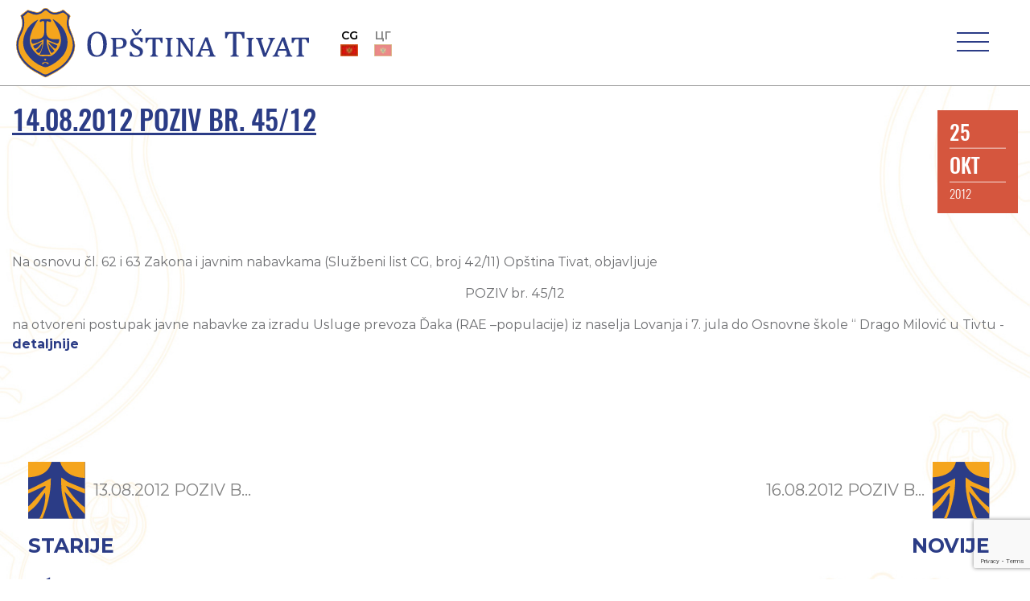

--- FILE ---
content_type: text/html; charset=utf-8
request_url: https://www.google.com/recaptcha/api2/anchor?ar=1&k=6LddCMgUAAAAALFQg5-2ecD4EXVL4MGl-A3smab0&co=aHR0cHM6Ly9vcHN0aW5hdGl2YXQubWU6NDQz&hl=en&v=PoyoqOPhxBO7pBk68S4YbpHZ&size=invisible&anchor-ms=20000&execute-ms=30000&cb=62bd71ll80vt
body_size: 48849
content:
<!DOCTYPE HTML><html dir="ltr" lang="en"><head><meta http-equiv="Content-Type" content="text/html; charset=UTF-8">
<meta http-equiv="X-UA-Compatible" content="IE=edge">
<title>reCAPTCHA</title>
<style type="text/css">
/* cyrillic-ext */
@font-face {
  font-family: 'Roboto';
  font-style: normal;
  font-weight: 400;
  font-stretch: 100%;
  src: url(//fonts.gstatic.com/s/roboto/v48/KFO7CnqEu92Fr1ME7kSn66aGLdTylUAMa3GUBHMdazTgWw.woff2) format('woff2');
  unicode-range: U+0460-052F, U+1C80-1C8A, U+20B4, U+2DE0-2DFF, U+A640-A69F, U+FE2E-FE2F;
}
/* cyrillic */
@font-face {
  font-family: 'Roboto';
  font-style: normal;
  font-weight: 400;
  font-stretch: 100%;
  src: url(//fonts.gstatic.com/s/roboto/v48/KFO7CnqEu92Fr1ME7kSn66aGLdTylUAMa3iUBHMdazTgWw.woff2) format('woff2');
  unicode-range: U+0301, U+0400-045F, U+0490-0491, U+04B0-04B1, U+2116;
}
/* greek-ext */
@font-face {
  font-family: 'Roboto';
  font-style: normal;
  font-weight: 400;
  font-stretch: 100%;
  src: url(//fonts.gstatic.com/s/roboto/v48/KFO7CnqEu92Fr1ME7kSn66aGLdTylUAMa3CUBHMdazTgWw.woff2) format('woff2');
  unicode-range: U+1F00-1FFF;
}
/* greek */
@font-face {
  font-family: 'Roboto';
  font-style: normal;
  font-weight: 400;
  font-stretch: 100%;
  src: url(//fonts.gstatic.com/s/roboto/v48/KFO7CnqEu92Fr1ME7kSn66aGLdTylUAMa3-UBHMdazTgWw.woff2) format('woff2');
  unicode-range: U+0370-0377, U+037A-037F, U+0384-038A, U+038C, U+038E-03A1, U+03A3-03FF;
}
/* math */
@font-face {
  font-family: 'Roboto';
  font-style: normal;
  font-weight: 400;
  font-stretch: 100%;
  src: url(//fonts.gstatic.com/s/roboto/v48/KFO7CnqEu92Fr1ME7kSn66aGLdTylUAMawCUBHMdazTgWw.woff2) format('woff2');
  unicode-range: U+0302-0303, U+0305, U+0307-0308, U+0310, U+0312, U+0315, U+031A, U+0326-0327, U+032C, U+032F-0330, U+0332-0333, U+0338, U+033A, U+0346, U+034D, U+0391-03A1, U+03A3-03A9, U+03B1-03C9, U+03D1, U+03D5-03D6, U+03F0-03F1, U+03F4-03F5, U+2016-2017, U+2034-2038, U+203C, U+2040, U+2043, U+2047, U+2050, U+2057, U+205F, U+2070-2071, U+2074-208E, U+2090-209C, U+20D0-20DC, U+20E1, U+20E5-20EF, U+2100-2112, U+2114-2115, U+2117-2121, U+2123-214F, U+2190, U+2192, U+2194-21AE, U+21B0-21E5, U+21F1-21F2, U+21F4-2211, U+2213-2214, U+2216-22FF, U+2308-230B, U+2310, U+2319, U+231C-2321, U+2336-237A, U+237C, U+2395, U+239B-23B7, U+23D0, U+23DC-23E1, U+2474-2475, U+25AF, U+25B3, U+25B7, U+25BD, U+25C1, U+25CA, U+25CC, U+25FB, U+266D-266F, U+27C0-27FF, U+2900-2AFF, U+2B0E-2B11, U+2B30-2B4C, U+2BFE, U+3030, U+FF5B, U+FF5D, U+1D400-1D7FF, U+1EE00-1EEFF;
}
/* symbols */
@font-face {
  font-family: 'Roboto';
  font-style: normal;
  font-weight: 400;
  font-stretch: 100%;
  src: url(//fonts.gstatic.com/s/roboto/v48/KFO7CnqEu92Fr1ME7kSn66aGLdTylUAMaxKUBHMdazTgWw.woff2) format('woff2');
  unicode-range: U+0001-000C, U+000E-001F, U+007F-009F, U+20DD-20E0, U+20E2-20E4, U+2150-218F, U+2190, U+2192, U+2194-2199, U+21AF, U+21E6-21F0, U+21F3, U+2218-2219, U+2299, U+22C4-22C6, U+2300-243F, U+2440-244A, U+2460-24FF, U+25A0-27BF, U+2800-28FF, U+2921-2922, U+2981, U+29BF, U+29EB, U+2B00-2BFF, U+4DC0-4DFF, U+FFF9-FFFB, U+10140-1018E, U+10190-1019C, U+101A0, U+101D0-101FD, U+102E0-102FB, U+10E60-10E7E, U+1D2C0-1D2D3, U+1D2E0-1D37F, U+1F000-1F0FF, U+1F100-1F1AD, U+1F1E6-1F1FF, U+1F30D-1F30F, U+1F315, U+1F31C, U+1F31E, U+1F320-1F32C, U+1F336, U+1F378, U+1F37D, U+1F382, U+1F393-1F39F, U+1F3A7-1F3A8, U+1F3AC-1F3AF, U+1F3C2, U+1F3C4-1F3C6, U+1F3CA-1F3CE, U+1F3D4-1F3E0, U+1F3ED, U+1F3F1-1F3F3, U+1F3F5-1F3F7, U+1F408, U+1F415, U+1F41F, U+1F426, U+1F43F, U+1F441-1F442, U+1F444, U+1F446-1F449, U+1F44C-1F44E, U+1F453, U+1F46A, U+1F47D, U+1F4A3, U+1F4B0, U+1F4B3, U+1F4B9, U+1F4BB, U+1F4BF, U+1F4C8-1F4CB, U+1F4D6, U+1F4DA, U+1F4DF, U+1F4E3-1F4E6, U+1F4EA-1F4ED, U+1F4F7, U+1F4F9-1F4FB, U+1F4FD-1F4FE, U+1F503, U+1F507-1F50B, U+1F50D, U+1F512-1F513, U+1F53E-1F54A, U+1F54F-1F5FA, U+1F610, U+1F650-1F67F, U+1F687, U+1F68D, U+1F691, U+1F694, U+1F698, U+1F6AD, U+1F6B2, U+1F6B9-1F6BA, U+1F6BC, U+1F6C6-1F6CF, U+1F6D3-1F6D7, U+1F6E0-1F6EA, U+1F6F0-1F6F3, U+1F6F7-1F6FC, U+1F700-1F7FF, U+1F800-1F80B, U+1F810-1F847, U+1F850-1F859, U+1F860-1F887, U+1F890-1F8AD, U+1F8B0-1F8BB, U+1F8C0-1F8C1, U+1F900-1F90B, U+1F93B, U+1F946, U+1F984, U+1F996, U+1F9E9, U+1FA00-1FA6F, U+1FA70-1FA7C, U+1FA80-1FA89, U+1FA8F-1FAC6, U+1FACE-1FADC, U+1FADF-1FAE9, U+1FAF0-1FAF8, U+1FB00-1FBFF;
}
/* vietnamese */
@font-face {
  font-family: 'Roboto';
  font-style: normal;
  font-weight: 400;
  font-stretch: 100%;
  src: url(//fonts.gstatic.com/s/roboto/v48/KFO7CnqEu92Fr1ME7kSn66aGLdTylUAMa3OUBHMdazTgWw.woff2) format('woff2');
  unicode-range: U+0102-0103, U+0110-0111, U+0128-0129, U+0168-0169, U+01A0-01A1, U+01AF-01B0, U+0300-0301, U+0303-0304, U+0308-0309, U+0323, U+0329, U+1EA0-1EF9, U+20AB;
}
/* latin-ext */
@font-face {
  font-family: 'Roboto';
  font-style: normal;
  font-weight: 400;
  font-stretch: 100%;
  src: url(//fonts.gstatic.com/s/roboto/v48/KFO7CnqEu92Fr1ME7kSn66aGLdTylUAMa3KUBHMdazTgWw.woff2) format('woff2');
  unicode-range: U+0100-02BA, U+02BD-02C5, U+02C7-02CC, U+02CE-02D7, U+02DD-02FF, U+0304, U+0308, U+0329, U+1D00-1DBF, U+1E00-1E9F, U+1EF2-1EFF, U+2020, U+20A0-20AB, U+20AD-20C0, U+2113, U+2C60-2C7F, U+A720-A7FF;
}
/* latin */
@font-face {
  font-family: 'Roboto';
  font-style: normal;
  font-weight: 400;
  font-stretch: 100%;
  src: url(//fonts.gstatic.com/s/roboto/v48/KFO7CnqEu92Fr1ME7kSn66aGLdTylUAMa3yUBHMdazQ.woff2) format('woff2');
  unicode-range: U+0000-00FF, U+0131, U+0152-0153, U+02BB-02BC, U+02C6, U+02DA, U+02DC, U+0304, U+0308, U+0329, U+2000-206F, U+20AC, U+2122, U+2191, U+2193, U+2212, U+2215, U+FEFF, U+FFFD;
}
/* cyrillic-ext */
@font-face {
  font-family: 'Roboto';
  font-style: normal;
  font-weight: 500;
  font-stretch: 100%;
  src: url(//fonts.gstatic.com/s/roboto/v48/KFO7CnqEu92Fr1ME7kSn66aGLdTylUAMa3GUBHMdazTgWw.woff2) format('woff2');
  unicode-range: U+0460-052F, U+1C80-1C8A, U+20B4, U+2DE0-2DFF, U+A640-A69F, U+FE2E-FE2F;
}
/* cyrillic */
@font-face {
  font-family: 'Roboto';
  font-style: normal;
  font-weight: 500;
  font-stretch: 100%;
  src: url(//fonts.gstatic.com/s/roboto/v48/KFO7CnqEu92Fr1ME7kSn66aGLdTylUAMa3iUBHMdazTgWw.woff2) format('woff2');
  unicode-range: U+0301, U+0400-045F, U+0490-0491, U+04B0-04B1, U+2116;
}
/* greek-ext */
@font-face {
  font-family: 'Roboto';
  font-style: normal;
  font-weight: 500;
  font-stretch: 100%;
  src: url(//fonts.gstatic.com/s/roboto/v48/KFO7CnqEu92Fr1ME7kSn66aGLdTylUAMa3CUBHMdazTgWw.woff2) format('woff2');
  unicode-range: U+1F00-1FFF;
}
/* greek */
@font-face {
  font-family: 'Roboto';
  font-style: normal;
  font-weight: 500;
  font-stretch: 100%;
  src: url(//fonts.gstatic.com/s/roboto/v48/KFO7CnqEu92Fr1ME7kSn66aGLdTylUAMa3-UBHMdazTgWw.woff2) format('woff2');
  unicode-range: U+0370-0377, U+037A-037F, U+0384-038A, U+038C, U+038E-03A1, U+03A3-03FF;
}
/* math */
@font-face {
  font-family: 'Roboto';
  font-style: normal;
  font-weight: 500;
  font-stretch: 100%;
  src: url(//fonts.gstatic.com/s/roboto/v48/KFO7CnqEu92Fr1ME7kSn66aGLdTylUAMawCUBHMdazTgWw.woff2) format('woff2');
  unicode-range: U+0302-0303, U+0305, U+0307-0308, U+0310, U+0312, U+0315, U+031A, U+0326-0327, U+032C, U+032F-0330, U+0332-0333, U+0338, U+033A, U+0346, U+034D, U+0391-03A1, U+03A3-03A9, U+03B1-03C9, U+03D1, U+03D5-03D6, U+03F0-03F1, U+03F4-03F5, U+2016-2017, U+2034-2038, U+203C, U+2040, U+2043, U+2047, U+2050, U+2057, U+205F, U+2070-2071, U+2074-208E, U+2090-209C, U+20D0-20DC, U+20E1, U+20E5-20EF, U+2100-2112, U+2114-2115, U+2117-2121, U+2123-214F, U+2190, U+2192, U+2194-21AE, U+21B0-21E5, U+21F1-21F2, U+21F4-2211, U+2213-2214, U+2216-22FF, U+2308-230B, U+2310, U+2319, U+231C-2321, U+2336-237A, U+237C, U+2395, U+239B-23B7, U+23D0, U+23DC-23E1, U+2474-2475, U+25AF, U+25B3, U+25B7, U+25BD, U+25C1, U+25CA, U+25CC, U+25FB, U+266D-266F, U+27C0-27FF, U+2900-2AFF, U+2B0E-2B11, U+2B30-2B4C, U+2BFE, U+3030, U+FF5B, U+FF5D, U+1D400-1D7FF, U+1EE00-1EEFF;
}
/* symbols */
@font-face {
  font-family: 'Roboto';
  font-style: normal;
  font-weight: 500;
  font-stretch: 100%;
  src: url(//fonts.gstatic.com/s/roboto/v48/KFO7CnqEu92Fr1ME7kSn66aGLdTylUAMaxKUBHMdazTgWw.woff2) format('woff2');
  unicode-range: U+0001-000C, U+000E-001F, U+007F-009F, U+20DD-20E0, U+20E2-20E4, U+2150-218F, U+2190, U+2192, U+2194-2199, U+21AF, U+21E6-21F0, U+21F3, U+2218-2219, U+2299, U+22C4-22C6, U+2300-243F, U+2440-244A, U+2460-24FF, U+25A0-27BF, U+2800-28FF, U+2921-2922, U+2981, U+29BF, U+29EB, U+2B00-2BFF, U+4DC0-4DFF, U+FFF9-FFFB, U+10140-1018E, U+10190-1019C, U+101A0, U+101D0-101FD, U+102E0-102FB, U+10E60-10E7E, U+1D2C0-1D2D3, U+1D2E0-1D37F, U+1F000-1F0FF, U+1F100-1F1AD, U+1F1E6-1F1FF, U+1F30D-1F30F, U+1F315, U+1F31C, U+1F31E, U+1F320-1F32C, U+1F336, U+1F378, U+1F37D, U+1F382, U+1F393-1F39F, U+1F3A7-1F3A8, U+1F3AC-1F3AF, U+1F3C2, U+1F3C4-1F3C6, U+1F3CA-1F3CE, U+1F3D4-1F3E0, U+1F3ED, U+1F3F1-1F3F3, U+1F3F5-1F3F7, U+1F408, U+1F415, U+1F41F, U+1F426, U+1F43F, U+1F441-1F442, U+1F444, U+1F446-1F449, U+1F44C-1F44E, U+1F453, U+1F46A, U+1F47D, U+1F4A3, U+1F4B0, U+1F4B3, U+1F4B9, U+1F4BB, U+1F4BF, U+1F4C8-1F4CB, U+1F4D6, U+1F4DA, U+1F4DF, U+1F4E3-1F4E6, U+1F4EA-1F4ED, U+1F4F7, U+1F4F9-1F4FB, U+1F4FD-1F4FE, U+1F503, U+1F507-1F50B, U+1F50D, U+1F512-1F513, U+1F53E-1F54A, U+1F54F-1F5FA, U+1F610, U+1F650-1F67F, U+1F687, U+1F68D, U+1F691, U+1F694, U+1F698, U+1F6AD, U+1F6B2, U+1F6B9-1F6BA, U+1F6BC, U+1F6C6-1F6CF, U+1F6D3-1F6D7, U+1F6E0-1F6EA, U+1F6F0-1F6F3, U+1F6F7-1F6FC, U+1F700-1F7FF, U+1F800-1F80B, U+1F810-1F847, U+1F850-1F859, U+1F860-1F887, U+1F890-1F8AD, U+1F8B0-1F8BB, U+1F8C0-1F8C1, U+1F900-1F90B, U+1F93B, U+1F946, U+1F984, U+1F996, U+1F9E9, U+1FA00-1FA6F, U+1FA70-1FA7C, U+1FA80-1FA89, U+1FA8F-1FAC6, U+1FACE-1FADC, U+1FADF-1FAE9, U+1FAF0-1FAF8, U+1FB00-1FBFF;
}
/* vietnamese */
@font-face {
  font-family: 'Roboto';
  font-style: normal;
  font-weight: 500;
  font-stretch: 100%;
  src: url(//fonts.gstatic.com/s/roboto/v48/KFO7CnqEu92Fr1ME7kSn66aGLdTylUAMa3OUBHMdazTgWw.woff2) format('woff2');
  unicode-range: U+0102-0103, U+0110-0111, U+0128-0129, U+0168-0169, U+01A0-01A1, U+01AF-01B0, U+0300-0301, U+0303-0304, U+0308-0309, U+0323, U+0329, U+1EA0-1EF9, U+20AB;
}
/* latin-ext */
@font-face {
  font-family: 'Roboto';
  font-style: normal;
  font-weight: 500;
  font-stretch: 100%;
  src: url(//fonts.gstatic.com/s/roboto/v48/KFO7CnqEu92Fr1ME7kSn66aGLdTylUAMa3KUBHMdazTgWw.woff2) format('woff2');
  unicode-range: U+0100-02BA, U+02BD-02C5, U+02C7-02CC, U+02CE-02D7, U+02DD-02FF, U+0304, U+0308, U+0329, U+1D00-1DBF, U+1E00-1E9F, U+1EF2-1EFF, U+2020, U+20A0-20AB, U+20AD-20C0, U+2113, U+2C60-2C7F, U+A720-A7FF;
}
/* latin */
@font-face {
  font-family: 'Roboto';
  font-style: normal;
  font-weight: 500;
  font-stretch: 100%;
  src: url(//fonts.gstatic.com/s/roboto/v48/KFO7CnqEu92Fr1ME7kSn66aGLdTylUAMa3yUBHMdazQ.woff2) format('woff2');
  unicode-range: U+0000-00FF, U+0131, U+0152-0153, U+02BB-02BC, U+02C6, U+02DA, U+02DC, U+0304, U+0308, U+0329, U+2000-206F, U+20AC, U+2122, U+2191, U+2193, U+2212, U+2215, U+FEFF, U+FFFD;
}
/* cyrillic-ext */
@font-face {
  font-family: 'Roboto';
  font-style: normal;
  font-weight: 900;
  font-stretch: 100%;
  src: url(//fonts.gstatic.com/s/roboto/v48/KFO7CnqEu92Fr1ME7kSn66aGLdTylUAMa3GUBHMdazTgWw.woff2) format('woff2');
  unicode-range: U+0460-052F, U+1C80-1C8A, U+20B4, U+2DE0-2DFF, U+A640-A69F, U+FE2E-FE2F;
}
/* cyrillic */
@font-face {
  font-family: 'Roboto';
  font-style: normal;
  font-weight: 900;
  font-stretch: 100%;
  src: url(//fonts.gstatic.com/s/roboto/v48/KFO7CnqEu92Fr1ME7kSn66aGLdTylUAMa3iUBHMdazTgWw.woff2) format('woff2');
  unicode-range: U+0301, U+0400-045F, U+0490-0491, U+04B0-04B1, U+2116;
}
/* greek-ext */
@font-face {
  font-family: 'Roboto';
  font-style: normal;
  font-weight: 900;
  font-stretch: 100%;
  src: url(//fonts.gstatic.com/s/roboto/v48/KFO7CnqEu92Fr1ME7kSn66aGLdTylUAMa3CUBHMdazTgWw.woff2) format('woff2');
  unicode-range: U+1F00-1FFF;
}
/* greek */
@font-face {
  font-family: 'Roboto';
  font-style: normal;
  font-weight: 900;
  font-stretch: 100%;
  src: url(//fonts.gstatic.com/s/roboto/v48/KFO7CnqEu92Fr1ME7kSn66aGLdTylUAMa3-UBHMdazTgWw.woff2) format('woff2');
  unicode-range: U+0370-0377, U+037A-037F, U+0384-038A, U+038C, U+038E-03A1, U+03A3-03FF;
}
/* math */
@font-face {
  font-family: 'Roboto';
  font-style: normal;
  font-weight: 900;
  font-stretch: 100%;
  src: url(//fonts.gstatic.com/s/roboto/v48/KFO7CnqEu92Fr1ME7kSn66aGLdTylUAMawCUBHMdazTgWw.woff2) format('woff2');
  unicode-range: U+0302-0303, U+0305, U+0307-0308, U+0310, U+0312, U+0315, U+031A, U+0326-0327, U+032C, U+032F-0330, U+0332-0333, U+0338, U+033A, U+0346, U+034D, U+0391-03A1, U+03A3-03A9, U+03B1-03C9, U+03D1, U+03D5-03D6, U+03F0-03F1, U+03F4-03F5, U+2016-2017, U+2034-2038, U+203C, U+2040, U+2043, U+2047, U+2050, U+2057, U+205F, U+2070-2071, U+2074-208E, U+2090-209C, U+20D0-20DC, U+20E1, U+20E5-20EF, U+2100-2112, U+2114-2115, U+2117-2121, U+2123-214F, U+2190, U+2192, U+2194-21AE, U+21B0-21E5, U+21F1-21F2, U+21F4-2211, U+2213-2214, U+2216-22FF, U+2308-230B, U+2310, U+2319, U+231C-2321, U+2336-237A, U+237C, U+2395, U+239B-23B7, U+23D0, U+23DC-23E1, U+2474-2475, U+25AF, U+25B3, U+25B7, U+25BD, U+25C1, U+25CA, U+25CC, U+25FB, U+266D-266F, U+27C0-27FF, U+2900-2AFF, U+2B0E-2B11, U+2B30-2B4C, U+2BFE, U+3030, U+FF5B, U+FF5D, U+1D400-1D7FF, U+1EE00-1EEFF;
}
/* symbols */
@font-face {
  font-family: 'Roboto';
  font-style: normal;
  font-weight: 900;
  font-stretch: 100%;
  src: url(//fonts.gstatic.com/s/roboto/v48/KFO7CnqEu92Fr1ME7kSn66aGLdTylUAMaxKUBHMdazTgWw.woff2) format('woff2');
  unicode-range: U+0001-000C, U+000E-001F, U+007F-009F, U+20DD-20E0, U+20E2-20E4, U+2150-218F, U+2190, U+2192, U+2194-2199, U+21AF, U+21E6-21F0, U+21F3, U+2218-2219, U+2299, U+22C4-22C6, U+2300-243F, U+2440-244A, U+2460-24FF, U+25A0-27BF, U+2800-28FF, U+2921-2922, U+2981, U+29BF, U+29EB, U+2B00-2BFF, U+4DC0-4DFF, U+FFF9-FFFB, U+10140-1018E, U+10190-1019C, U+101A0, U+101D0-101FD, U+102E0-102FB, U+10E60-10E7E, U+1D2C0-1D2D3, U+1D2E0-1D37F, U+1F000-1F0FF, U+1F100-1F1AD, U+1F1E6-1F1FF, U+1F30D-1F30F, U+1F315, U+1F31C, U+1F31E, U+1F320-1F32C, U+1F336, U+1F378, U+1F37D, U+1F382, U+1F393-1F39F, U+1F3A7-1F3A8, U+1F3AC-1F3AF, U+1F3C2, U+1F3C4-1F3C6, U+1F3CA-1F3CE, U+1F3D4-1F3E0, U+1F3ED, U+1F3F1-1F3F3, U+1F3F5-1F3F7, U+1F408, U+1F415, U+1F41F, U+1F426, U+1F43F, U+1F441-1F442, U+1F444, U+1F446-1F449, U+1F44C-1F44E, U+1F453, U+1F46A, U+1F47D, U+1F4A3, U+1F4B0, U+1F4B3, U+1F4B9, U+1F4BB, U+1F4BF, U+1F4C8-1F4CB, U+1F4D6, U+1F4DA, U+1F4DF, U+1F4E3-1F4E6, U+1F4EA-1F4ED, U+1F4F7, U+1F4F9-1F4FB, U+1F4FD-1F4FE, U+1F503, U+1F507-1F50B, U+1F50D, U+1F512-1F513, U+1F53E-1F54A, U+1F54F-1F5FA, U+1F610, U+1F650-1F67F, U+1F687, U+1F68D, U+1F691, U+1F694, U+1F698, U+1F6AD, U+1F6B2, U+1F6B9-1F6BA, U+1F6BC, U+1F6C6-1F6CF, U+1F6D3-1F6D7, U+1F6E0-1F6EA, U+1F6F0-1F6F3, U+1F6F7-1F6FC, U+1F700-1F7FF, U+1F800-1F80B, U+1F810-1F847, U+1F850-1F859, U+1F860-1F887, U+1F890-1F8AD, U+1F8B0-1F8BB, U+1F8C0-1F8C1, U+1F900-1F90B, U+1F93B, U+1F946, U+1F984, U+1F996, U+1F9E9, U+1FA00-1FA6F, U+1FA70-1FA7C, U+1FA80-1FA89, U+1FA8F-1FAC6, U+1FACE-1FADC, U+1FADF-1FAE9, U+1FAF0-1FAF8, U+1FB00-1FBFF;
}
/* vietnamese */
@font-face {
  font-family: 'Roboto';
  font-style: normal;
  font-weight: 900;
  font-stretch: 100%;
  src: url(//fonts.gstatic.com/s/roboto/v48/KFO7CnqEu92Fr1ME7kSn66aGLdTylUAMa3OUBHMdazTgWw.woff2) format('woff2');
  unicode-range: U+0102-0103, U+0110-0111, U+0128-0129, U+0168-0169, U+01A0-01A1, U+01AF-01B0, U+0300-0301, U+0303-0304, U+0308-0309, U+0323, U+0329, U+1EA0-1EF9, U+20AB;
}
/* latin-ext */
@font-face {
  font-family: 'Roboto';
  font-style: normal;
  font-weight: 900;
  font-stretch: 100%;
  src: url(//fonts.gstatic.com/s/roboto/v48/KFO7CnqEu92Fr1ME7kSn66aGLdTylUAMa3KUBHMdazTgWw.woff2) format('woff2');
  unicode-range: U+0100-02BA, U+02BD-02C5, U+02C7-02CC, U+02CE-02D7, U+02DD-02FF, U+0304, U+0308, U+0329, U+1D00-1DBF, U+1E00-1E9F, U+1EF2-1EFF, U+2020, U+20A0-20AB, U+20AD-20C0, U+2113, U+2C60-2C7F, U+A720-A7FF;
}
/* latin */
@font-face {
  font-family: 'Roboto';
  font-style: normal;
  font-weight: 900;
  font-stretch: 100%;
  src: url(//fonts.gstatic.com/s/roboto/v48/KFO7CnqEu92Fr1ME7kSn66aGLdTylUAMa3yUBHMdazQ.woff2) format('woff2');
  unicode-range: U+0000-00FF, U+0131, U+0152-0153, U+02BB-02BC, U+02C6, U+02DA, U+02DC, U+0304, U+0308, U+0329, U+2000-206F, U+20AC, U+2122, U+2191, U+2193, U+2212, U+2215, U+FEFF, U+FFFD;
}

</style>
<link rel="stylesheet" type="text/css" href="https://www.gstatic.com/recaptcha/releases/PoyoqOPhxBO7pBk68S4YbpHZ/styles__ltr.css">
<script nonce="R5hqDkOWadpuqiJOf08sqQ" type="text/javascript">window['__recaptcha_api'] = 'https://www.google.com/recaptcha/api2/';</script>
<script type="text/javascript" src="https://www.gstatic.com/recaptcha/releases/PoyoqOPhxBO7pBk68S4YbpHZ/recaptcha__en.js" nonce="R5hqDkOWadpuqiJOf08sqQ">
      
    </script></head>
<body><div id="rc-anchor-alert" class="rc-anchor-alert"></div>
<input type="hidden" id="recaptcha-token" value="[base64]">
<script type="text/javascript" nonce="R5hqDkOWadpuqiJOf08sqQ">
      recaptcha.anchor.Main.init("[\x22ainput\x22,[\x22bgdata\x22,\x22\x22,\[base64]/[base64]/[base64]/[base64]/cjw8ejpyPj4+eil9Y2F0Y2gobCl7dGhyb3cgbDt9fSxIPWZ1bmN0aW9uKHcsdCx6KXtpZih3PT0xOTR8fHc9PTIwOCl0LnZbd10/dC52W3ddLmNvbmNhdCh6KTp0LnZbd109b2Yoeix0KTtlbHNle2lmKHQuYkImJnchPTMxNylyZXR1cm47dz09NjZ8fHc9PTEyMnx8dz09NDcwfHx3PT00NHx8dz09NDE2fHx3PT0zOTd8fHc9PTQyMXx8dz09Njh8fHc9PTcwfHx3PT0xODQ/[base64]/[base64]/[base64]/bmV3IGRbVl0oSlswXSk6cD09Mj9uZXcgZFtWXShKWzBdLEpbMV0pOnA9PTM/bmV3IGRbVl0oSlswXSxKWzFdLEpbMl0pOnA9PTQ/[base64]/[base64]/[base64]/[base64]\x22,\[base64]\x22,\x22wrTCszzDijhrCsKsw7TDnsK6wrJsLjjDvxTDjsKFwpRSwqQlw6VPwq8iwpscUhDCtTxbZjcFCsKKTEfDksO3KUTCi3MbM05yw44iwrDCoiE4wogUERrCpTVhw6bDgzVmw5XDh1HDjxUsPsOnw4PDhmU/[base64]/DtcOeVUVhwrPDmcOGw7UFwrjDtE8bQTY3w7/Cn8KhLsOkPsKww5J5Q3XCng3Clll3wqx6E8Kyw47DvsK9K8KnSkPDmcOOScO2NMKBFWnCocOvw6jCnxbDqQVWwpgoasKNwroAw6HCn8OpCRDCusOKwoEBEiZEw6EHZg1Aw7NldcOXwrHDi8Osa3UlCg7DvMKQw5nDhF/Cs8OeWsKPOH/DvMKaI1DCuANmJSVVb8KTwr/[base64]/w5LCksKOwp7Dp8OeHXPDonABw6zDjhcwZ8OjHWwjckvDoBzClBVDw64qN2JHwqp9QcOfSDVrw5jDoyTDhMKhw51mwqjDlMOAwrLCkhEFO8KBwrbCsMKqUcKsaAjCgDzDt2LDssOOasKkw5YNwqvDoiMUwqllwp3CqXgVw6PDl1vDvsOxwrfDsMK/EsKLRG5Ow6nDvzQSKsKMwpkCwrBAw4xwMQ0hbsK1w6ZZBy18w5p3w6TDmn4TRsO2dRwwJHzCuU3DvDNTwrlhw4bDjsOGP8KIUmdAesOsLMO8wrYlwol/[base64]/DtcKowr/CvXfCviTDu0kaFMKgJ8OyTyFtwqZpwoBEwo/[base64]/BsOXw57ClnQRw5c+EsKnwpc9fUrCoMO5wrXCtMOFP8O8c2TDtx5DwosSw7RhEjzCpsKvI8Oow5UYUsK0dm/[base64]/Dl2LDhhg+w7ssJ1rDrkAfw7bDqU3CmxbCtcOGwoTCusKRC8KCwpRvwoQuWXp0T1VAwpJ3w6fDqUrDiMOEwojCuMKbwq/DmMKGK3ZcFh9AKl9yLlzDm8OLwqUUw4JJGMKFYMOuw7PDrcO/XMOXwofClTMgMMOcS03DkUVmw57Dih3CqU0yQsO6w7k/w7/CrGNPLU7DrsKowpQCMMKgw6TDpMOcVsOhwpkFfxfCllfDhB1Pw7zCp0BQU8K8MEbDmzkYw5JbfMKVLcKKHMKrYGgpwpwUwqFcw4Uqw75rw7fDsCEMXU0RPcKOw5tgGcOewpDDtcOvO8K7w4jDmXh8BcOkRsKrcVXCqxxWwqFvw5DCh0R/QjtMw6TChFIJwphON8OEDMOPHQsvPxJ1wpLCn1JBw6/CtXHCvUPDq8KIeFPCuH1zMcOlw614w7gSIMOUNXMqY8OZScKAw5t/w5kVOCJ2WcOQw43CtsOFBMKyOTfCicKdL8K+woLDgMONw7Quw77Dl8OuwolsAhguwpvDpMOVeyPDjcKzS8OFwq8KdcOPa2F8TRXDocKae8KAwp3CnsO8XV3CpA/DrlrCmBdJR8OjKcOPwr7DkMOdwpdswpwGeGxoHsOUwrM0M8OZeSbCqcKNLW7DuDk9Wk5jB3nClsKfwqAXIDfCkcKhXUrDvBDCtsK2w7FDGsOPwoDClcKlfsOzMH/DscK+wrYmwqPCu8K/w7rDkULCnH41w6UBwpoxw6HClsKdwqHDmcOlSMK5EsO1w7NCwpTDrMKwwphYw53Dvy5qO8OEHsOAbArCrsO8PFTCrMOGw7Erw6pBw4UVDcOtasONw7sqw5vDki3DrsKKw4jCrcOBSmsSw7ZQAcKYXsK2A8OZQMOULD/DsitGwqjCjcOdwqPChlNFR8K1eRw0HMOtw4h8wrRUHmzDtVNxw4p7w7HClMK4wrMmKcOIwpnCpcOaBkHDosKFw64Sw6JQw6I4GMKTw7ZLw7N/DwnCoUHDqMKOw4Fzwp0IwofCu8O8B8K/YVnDi8KYXMKoBj/[base64]/Cr8KLwo8/[base64]/O8KrwqADI8OGworCu8O6FwQ5W8K7w6rCjlBrw5jDgyXCn3Esw4JjS3g0w6jCr3J8cX3CuS5QwrDCsyLDkiYWwq1sScOyw4PDq0LDi8KIw6lVwpfCjBMUwr1vZMORRsKlfsKCRkvDhDxcKQFlQ8OyP3Vpw6XCnRzDg8O/w7HDqMKCdBVww7B8w4EEJHRRwrTDmxvCrcK0KV/CsTXChlrCmcKcPVwmD20wwoPCg8KpAsKCwp7CjMKsF8KrccOmQAPCvcOrMkTDucOgNgZJw5EWSjMIwpcGwr1AesKswo4Yw4DCvMOswrADFkPCkl5DLVDDiQbDr8KvwpbDjsO/JcOhwrHDsGdvw4BRb8Ocw4sgQ0bDpcKucsKhw6oRwq1cAnojEsOQw7zDqsObQ8KSIsOYw6LCt0AJw6rCmMKyNsOOMAbChTU8w6zDusK4w7TDjsKjw6Q9A8O1w5g5LcK+GUcDwq/DsCAtfVg8EjXDhVTDkDVGVAXCuMOfw4NIa8OoewJRwpVhZcOjwq1bw5zChilGZMO2wphZWcK7wqonRmN7w6MpwoEbw6rCi8Kmw5LDt2J/w48yw5nDpAY4b8KEwpNSccK4PkTClm/Ds0g8eMKFa1DCsCBAE8K/[base64]/QEzCqH/DggTDg2TDtsOhdsOew7HCssO+wqlVLTLDi8OEFcO0wo3CncK2OcK7aBFWZhDDosOeF8O/KH0Aw5Akw53DhTppw4vDpcKWwpFiw5tqelIrDCR3woBJwr3Ct2Qdb8KYw5jChgAtDArCmSx7SsKkbcOZfRHCkcOZwrkeJMOWEwFZw4cFw73DpcOwGj/[base64]/CpsOYayvCoV3DnMK2w4gOJ8Kow6vDnHDCmcKlZylhE8KIQ8OBwq7DucKHwrAWwpLDlHMYw6TDisK8w7ViN8OZSMKXfG7DiMOVFMKbw7w0O056WcOLw5AbwqRaAsK7BsKKw4TCsS/[base64]/w6RUwr/Dt8OUw5zCiwstFHnDocKnwpouw43CkSp6esOdX8Ofw7lywqsmbgnDosK6wqvDoj4Zw5TCnVoSw4bDjEMFwovDhERfwqJlK23CtEfDi8KGwofCg8KawpRMw5rCgsKhD1vDu8KPc8K4wotzwoAsw43CmQAIwrg0wq/[base64]/XgjDs8KydSE6XMKtYMOmwobDvC3DmsK2w5HDucOkwrbDtnlHGRghwpZkJDHDkMODw7k0w5IEwogZwrTDtMKYJDorw5ZIw67Cg0rDr8OxH8OBBMOYwprDpcKDMFg/[base64]/CpBdJw67DkEBBdl1cY8Kzw7MxBMKTA8KtbsKFJsOcRTIiwo5cV07Ch8Ohw7PDv3zCnw8gw7RGbsOKKMKsw7fDvU9NAMOhw6LCkGIxw6HCjMK1wppyw7HCmMK/NTnCksO4dn4gw7LChMKmw44zwrcnw5bDkiZHw57DlUVLwr/DoMOPYsOCwpgBBsOjwpUBw7psw4HClMOewpROAMO8wrjChsKXw7svwqXCr8O5wp/DjyjCsWA9NwnCmHVQbW1EMcOzIsObw7YDw4Ahw6bDkEg3w4kXw43DpgTCuMOPwrDDs8K2UcOMw4xawrlBFEZ7F8OSw4saw6/DhsOWwrPDlFPDvsOhCSEHScKCBR9Gag0yTQPDnigXw6fCsWAWGMKODcKIw4XCl2jDoXQwwrloEsOTDHFVwpp1QGjDvsKXwpNvwrYJJgbDtXZVesKVwpE/BMOnOxHCkMO9wqbCty/DgcO0w4RUw6VqA8OhQcK2wpfDrMKzekHCisOWw7TDlMOuOnfDsU3CoyhawqVlwq7Cn8KiRHfDlD/ClcO4LRrCo8OdwpJpGMOiw5V/w6wKHDIPSMKQejvClsOXw5p4w6/[base64]/DkcOSQB4NOArCu8OUw4knwqp/[base64]/w6jDjsOBwr7DkHR9wqJKa1LDicOXC0jDmcKwwoAWLsOawq/[base64]/Dl3PDoCpwOsOTwrDDocK8wrPDvHIQwrjDtcOKfcOIwr0SaiDCmMOqTiMGwrfDjj7Duhp5wrp8I1p5F3/DokfDmMKHXS3CjcKnwqUGPMO1wp7DkcKjw6zChMOhw6jCgGzClwLDssK9WgLDtsOvXEDDusKTworDtz/DocK/Q3/CnsKmScKiwqbCtgfDswABw5UAFGDChcOlAMKhc8OSbsO+U8O5wqQQV1TCgwHDhcKLMcKXw63DmFfCmjY5w63CssKPw4TCi8K9YQ/Cq8K3wr4LCC3DnsKoBGM3UVvDhMOMaT89M8KkLcKccMOdw7HCp8OQN8Osc8OJwr8cfHjCgMOWw43CoMO3w5dVwr/CrDREIcKFCTXChMONYC5OwrR8wrtWX8K4w74gw7VzwozCnFnCiMK/WsK0wrxWwrhlwrvCrDlzw6nDrVjCu8Kbw4lpKQhswqLDsUF9wqF6QMK5w7zDsnlmw53Di8KsOcKpGxLCoDDCtVd9woVUwqB/DcOjcklbwoPCkcOZwr7Dh8OewozChMOjEcKLO8KzwqjCrsOCwprDl8K5dcKGwos0w5xzRMKKwqnCtsOuw73CrMOcw7rCtFRdwprCuyNGWQPCghTCjzUgwo/CksO/[base64]/[base64]/CqXM3XcOOWyfDssOBw5Q1wo/[base64]/Dv0/DsB7DpDplwqlhG0vCncOWw5TChsKew57CiMK7KsO+acOGw4nDol7CjMKpw4BrwobCiSRLw53DlsOhGx4+w7/Cog7DvlzCvMObwonDvGYZwppBw6TCgsOcJMKIQ8OGdDprYSxdWMOEwpI2w5guSG02ZcOkI3EOCAPDiSNkW8OKBhYIKsKDA1bCmV/Cqn5iw4hDwpDCq8OAw69LwpXCtSYIChdmwrfCn8Ofw7DCqm3CmTvDtMOAwqhZwrTCoDsWw7vCrg3CrsO4w5jDuR8EwrQ6wqBhw5zCgE7DlnPDklXDicKWKxXDmsKAwoPDrQR4wrkGGsKDwpp5GsKKfcOzw63CgcOtLCfDo8KRw4BVwq5hw5/ClBF7eWfDm8O3w5nCuw1AZ8ONwo/[base64]/[base64]/[base64]/[base64]/CrMOwUjURw6tFwpg6QDFXQmUkw5vDs8K8wp0swpEndzYjb8KIfw0pN8Owwq3DlMK5G8Owd8OpwonCicKvNcKYB8O/w5xIwq8mwobDm8Kyw7gbw41BwoXDmsKOCMKaR8KRezXDisKUw4sSC0DCjsONHXHDugHDq27Cv08OchLCkAvDmUtcKlJSRsOkbsKBw6p6Ok3Cj15aTcKaTTx8wosJw7LDksKILMKjworCgMKqw5FewrtrFcKcEWHDk8OebcO2w53DjTXCsMO7wpsaN8O/DnDDkMKyBWJfScOnw5LCiRvCncOjG0MRwpbDpHfCrsO3wqPDpMOteAnDi8KPwo/ComzComwpw4zDisKDwrUUw6gSwo7CgMKiwp3DiVzDvMK5wpzDi3hFwoo6w6QNw6jDp8OcS8Kfw5MKeMOTVMKtYjrCqsKpwoAcw5LCsDvChhQ8dRPCjzlRwp3DiwgKaCfCugvCucOIZsOPwrcVbjLDncKqEkI7w6/[base64]/IcOGHHN8KsOPwobDmMOXw5J+w4/DtcKzFzfDuGx/[base64]/CvsOxw49Bd8OnwqtKw6HDlRRuwoguw70MwqY9TiXCiR1kwqwLRMKdNcOJR8KMwrU5A8KBA8Kzwp/DlsKaYMKtwrbDqhg/WH7CsS3DhBzChsOGwrR8woIFwrIJKMKxwpFsw5lsElTDlsKgwr3CpsOQwpbDlMOCwrDDiGrCg8KJw7JTw6lpw6PDpk/[base64]/ClREmJ2EIw4DCrD9AwpgiwqrCl0fDoHtYZMKYbmHDn8KbwolucCnDszjCrClrwpPDpcKIVcOpw4A9w4rChMKzIVgFNcOpwrnCl8KJb8OlaRvDsWkYasKmw6PCoCFdw54LwrdEexXDjMOSVj/Cv0U4RMOCwp0Ha0rDqXrDhsK9wobCkhLCt8OywppJwqPDpC1QADY5N0lww7EWw4XCoy7CvirDtnZmw51+DkIVfz7Dl8OucsOcw5wMSyR8ZFHDu8KaRV1FaksyTsO8esKvJwdUWSDCqMOkF8KBbV4/[base64]/NMKXw7rDo8KUeW5fw5bDrcOcIg1SWMOoaDXDjDYLw6/[base64]/[base64]/[base64]/ChcKAGMKGfXpvwr1swovCmjkvXgEuLwppwrrCjsOTF8KLw7LCgsOdAwQpJgdEFV/Dgg7DgsOzLXbCjsOEL8KpRcO8w6oEw6JIwpfCg0lvAMO3wrI1cMOiw5zCpcO+O8ODZkfCgcKMKyzCmMOaFsO6w5jDlmDCvsOzw4fDhGrChQ3CqXPDgzI1wpotw4IcbcOkwqIVdjh6wq/[base64]/CrUnDn1oqWMOaXMKLEMO+CsOZKMOBw7VmwqZLwrvDocOuaxBxesKBw7LCm3LCoXVGO8KsFB1eAGfDvjxFI27DvBjDjsO2w5fCsWxqwqjCj2MNH2J4acKvwpkUw4sBw5NtJHDCjVMowoplOU3CujTCliHDtcOtw7DDhjRII8OAwo/DlsO9NUQ3eVJsw48eQcOiwozCrXZQwqhlazkVwqZSw6HCpR09Yjt0w65GIsOMD8ObwqHDqcONwqRiw6/CplfCpMObwpQBEsKcwqltw4VRNkoLw44LbcKlODXDn8OYBMOtVMK3JcOrGMOxeRDCrcOHIsOaw6QjPhAzw4jCi0XDpX/[base64]/w4bDmsKqSRXDlnDDliwPw6jCoMO0ajhVVF0RwoEtw7rChD0Zw5x2bcOPwpYWw4IMwo3CnRZUwqJOwpfDgg1tF8K8AcO1GmHDh0B5S8O9wps9woHCiBlMwpkQwpoGRcKrw60bwo3DocKnwrw+BWTChk/[base64]/[base64]/CiMOPw7wAwrQzIVBwasOBwr3DmXzDpsOsTMKRHMK6X8O6RFLCs8O0w7nDmTciw7DDg8Kewp3CoxRWwq/CrcKDwrxKw6pLw6zDumEwO1vDk8OleMOJw6B/wpvDnBHCgkoBw6RSw77CsBnDmnZhN8OKJXTDs8KgCSTDuyYAesOYwr7DgcKgAsKZOmlCw6tQIcO7w4PCm8Krw5rCmMKsXwUQwrXCh3V2IMK7w7XCsg0bFynDocKxwo4Lw4zDgwd5OsKqwqDChRXDtmtswo/[base64]/wrdBasOuwqzCgjLCoMKWw6pLw6fCosK0wpDDuitbw5LDuBh8YMKKKylUwoXDpcObw63DrWpVVcOyBcO0wp4CXMOhbVZYwrR/[base64]/K8OFw6EgwpJhccORJDFmQcKjWHPDjcKsP8KUw5PCkjnCgy15R31uwqXDjB8SZVrCpsKIGz3DtsOhw5hzN1HDtDzDq8OUw700w4DDpcO+TwbClMOew5gBUcKBw6vDm8O9JFwWWk/Cg0AGwrQJKcOneMKzwqh1woNew6nCtsObUsOvw7BLw5XCisO1wr99w57CmVbDnMO3J2dqwqHCi0URAsKdXcKSwqfCrsOiwqbDrW3ChcOCbzsFwpnDnE/Ckj7DsjLDmsO8wqoRwoHCs8ORwo9vfx5LDMOedGkKw5HCoBMrNkZnSsO7e8OrwpLDvB9twp7DrBQ+w6XDm8KRwqBbwrfClWnChXHChcKfT8KIdMO0w7ojwrRMwqrCj8OJWF9scRXCoMKqw6V2w43ChgM1w4dbPsOGwr/[base64]/Iw3DisOAw7bDtlHDmMKlw5sdw7sMPlbCvMOrPsKCew/CqcKNN1vCkcObwrhOWgVpw6x7HkFzK8O8woNEw5nCg8Kbw5YpWCHCgT5cwqBbwok4w48swr01w6fCncKrw4UuVcORDArCncKfwphCwr/[base64]/w6VkwoXCj1bDmzbDm8OLwrTCj2vCisOOXcK0w4gFwoHChmMOBCgvG8K9aRsLH8KHDcKrd1/[base64]/CvsKWwp/CqmFeJMK8w6R7wpPCksKGbMOsKTvCu3HCkj7Dizw9McKXIVbDhMKKwpxOwr0Wd8OAwqXCpDXDksOmJFrDrUU/C8KcUsKQIWrCoB7CqFzDiVdxI8Kmwr3Dqid3HWN1eidiUkdDw6ZZMirDs1LDlcKnw5PCvEQwdRjDjSg4Bl/CjcOgwqwNUMKSS1AKwqENXip9w6LDrsKcwr/[base64]/wrEnV8KTw43CpcOrwrrDtsKow63CnhTCgcOPw5FUw4xuwoFHN8O9DsOUw7ptdsOGw7HCg8Oxw6EsThM+SwPDuxfCm2zDjG/CsnUIa8KoY8OSecK8ezVJw7sJJSHCoSzCh8OfGMO4w7HCskB/wrdTDMOMBcKUwroMVsKlR8KFAz5tw5xeYgR6D8Omw6HDuknCnj10wqnDhMKcN8KZw5zDginDusK0cMOLSiRgGcOVc09ww749wqg8wpVXw641w7VySMOCwrYhw5bDl8O8wrwGwp3CpHQkYMOgU8OHG8OPw6HDtXRxbcKiNsOfa3DCrwbDsV3DjAIyY3LDqiopw7/[base64]/Du2HDgsKWLmrClMKNw4TDqcOSAsKxw5luwqcldEs5KCNeB3/DpV1lwqsKw6bDk8K6w6/DtcOmIcOMwr8PLsKOdMKnw57CuFcWNTTCnHvDkmDDmMKkw5vDrsOZwpBhw6pJYDzDmBHCoknCvDDDs8ONw7FrDcOywqNWZMKDFMO9HMOTw73CncK9w6dzwrNRw5TDrzM2w6wLwqjDiAtYSMOpQsOxw4PDisOidh8mwo/DoCdWXzFNMzPDk8KdTsKAbh5tBsO1DcOcwrbDh8OxwpHDhcOrZnLCnMO7X8Osw7/Du8OhdVzDjEY0wonDi8KJSTHDhcOFwoTDllnDhcO/esOYQMOrccK2w6rCrcODBMOgwqRxw45GD8Oyw4pbwrQbX3R5wrBgw4vDjcO2wqlewqrClsOiwph1w5/DoXjDrMORwrPDo3kfXcKAw6PCl2hHw51efcO3w7gKN8KtDwhww7QZb8OoERABwqQWw6Uxwq5Rd2FmERrCuMOlUh3Dlz8Hw4/[base64]/[base64]/DtgE8w6vCmMOcOcOQM14Lw6TCkkFfwqBxa8KawqjCtn3Ci8K7wrFmAMO+w6HCll3DhwbCgsK8dTF7wrsjLWNOS8ODwqgmJgjCpsOgwrxiw4DDucKkGwEjwok8wqDCvcKMLVFSbcOUY1Ncw7sXwqzCvA4WEsKUwr0lCWcCNmd/FH0+w5NlfcOvOcOaUw/Cq8OGbkTDi0TDv8K7ZMOIdW4EYcO+w5JIZcOXXTXDhMOXEsKfw5wUwpsACmXDnsOFSMKiY3XClcKGwoQCw6MKw7XCiMOBw69eaUYqaMO3w64/G8Krwp4NwpRbw4kRO8KYA2PDk8O6MsKFe8O8PRTDvcOMwprClsOjTkxGw63DsyIOLwHCnE/DvAEpw5PDkCbCoAkoVV/Cnlxkwp3DgcODw7rDqAs4wonCqMOpw57CqAspF8KVw7ljwrtkHsOrATzDtMO9O8OtVVfCsMOQwolVwrI4IMOWwq3CskEnw4/Dl8KWDCDCmDIFw6V0wrfDoMOrw5AZwpTCsGFXw40mw4ZOdX7DksK+A8KzHMKtLsOeVsOrAjxyNwhmcyjCr8OqworCm0V4woY/[base64]/DkiZxb29Nw5Qbw4xPSnFrBcOHWMK4eTLDlcKVwpzCnn9bGsOaZ1wTw4vCnsK6M8K9WsKHwptswobDqBk4wosmfFnDjHEfw6MPPmLClcOZSzE6SFDDssOGah3Chh3DjUN6QC4Awq/Dt0XDsnRPwo/[base64]/[base64]/CocOTO8Kxwr/CgMKawoXCqybDhMOtw6MyKQvDlMOcwpvCkjAMw7dnf0DDj3hXN8OWwojDgHVkw4hMdl/CpMKrV1hecidbw63ClMKyXVDDn3JNwpUCwqbCo8ObRMORDMKKw4UJw45KFsOkwpHCkcKrFFHCiHjCtgd3wq7DhidIScOkeCZ7YFVSwpjDpsKYP0IPaj/Cm8OywpV+w5fCgsOAfcO8bsKRw6fDlShGLEnDjSE5wqMzwoPDpsOpRy9SwrPCm09ew6bCtMOFIMOofcKDBAVqwq/DoDrCjHrCv35tQsKvw69VJCAVwpoOfyjCuyglWcKNwqDCnw9xwonCvB7CncOLwpTDvTfDm8KHAMKLw5PCn3TDkcOywrjDiEPDuwdlwpQjwrsWPXPCk8Khw6DDnsO9fMKBLhXDjsKLfzoYwodcSBfCjCPCsQcCTcOJaV/[base64]/CrMKEasOdwoIJwowow5J7wpDCmMKfwoM5w5TChMK8wo99w5HDn8KDw5g/AsKSI8O/PcKUH3RQVirChMOicMKKwpLDjsOrw6DCmGEtwq3CvmURLwHCtHPDqnDCkcOxYT3DlMK+Fgksw5nCkcKjwppuSsKVw7wpw7c7wq4tCwRibcO9woxPw5/CnX/Dp8KFMDPChDHDn8KzwqNObWRBHT3Cp8OdK8K4R8KwecOOw7giwqPDisOAI8OKwoNOMMKKR2zDkGRMw6bClMKCw4wRw67CicKewpU5dcKobcKYP8KAVcOXWh3DliQaw5tOwqLClysgwrHDrsKvwqjDh0gUQsOww7EgYH8nw69/w6t6JcKnUcOVw4/Cr1ZtYsOELGLCrjQmw7Zqb0vCvMKzw6sRwq3CgsK7LnUpwoRlWRp/[base64]/CvwoSAw3DtsK7w6dPX8O8w7LDuMKiwq/CgAg5w5FWYgl4clYQwp1WwocywolrPMKITMK6w4jDnhsbAcOow5TDpsOBE3dsw6nChX3DvU3DoD/[base64]/wq5jw6PCn8Kxw6pLI8Oww6PCpMKxNMKYQzHDqMOOD1DDkWtLEcKNw4TCkMOaZsOSc8KAwp3DnljDixfCtQHDvATCjMO7KTcMwpZjw6HDpMKcE3DDu0/CviQqw77CicKRN8OEwpo5w79hwqLCp8OWScOCI27CsMK+w7HDtw/[base64]/[base64]/CrE01wr3Cr8O/[base64]/[base64]/wpwjw4l/UD0NfGk2w4HDvnzDjGVuwp7CrsO2ZBU3NQTDn8KTARNYK8KgIhHCtsKcBSYywqBPwpHCh8OdamnCozDDk8K+wpbCgcK/[base64]/DocOqw7E/TDTDnVsXDCMIGMO/EAzCpsKow644e2RecTXCucK6VMKGEsKvwrvDncOkXWfDmnPCgkUvw63DgsOGVk/ChAIbSnXDmywPw6kZH8O9HCLDsAbDtMK1V2ZoPlrCjjZUw5AZWGAgwoxAwrw5bk7DjsO6wrDCp0Aia8K6GMK6VcOMWkAWN8KyMcKOwqYkw6vChwZgKjrDnSIoAMK0A2JXLSwDBncjLxTDvWfCmG/CkCYUwrpOw4QuS8KMLGwoesO1wq/DlsO2w53CrCFUw5kbQMOsfsOxVE/CqlpCwrZ2E2/DuiDCoMO0w6DCrFpqVXjDm2thQMOtw61fPRE7cn8WFXtZAyrDonzCk8OxVAnDplHDmUHCm13Di1XCmyTDvALDncOpL8KUGkbCq8OHfVIXFiwBSj3CsD5sdwAIWcKGw5DCvMO8YsOdccOuDcKHZmgkf2xewpDClsOqemx4w4vDm3XCr8O/w4HDnBrCpWQ9w6hcwqkpK8K/[base64]/CpsKAHjZTXz/CvsKbXsOSwoYeTsKJwoDCoBfCvMKJHcKSNWLDvA1aw4zCoQzCkzkNMcKewqnDuxDCuMO8BcKHdHMTAcOrw6YxMi/ChDzCjnRoZ8O5EsOiwrTDvyLDssOxbzzDrgvCnUA6YcKwwoTCnDXCqhbCjgvCi0HDiUPCrhtpGgrCgcK/JsOswoLCmMO4aCAZwrPDtcOLwrdsWxUUbsKpwpN/dsOkw7R1w6nCt8KpACRfwrrCoS8lw6jDnwJ+wowTwr5sbHDCo8Oiw7nCscKQWC/CvwbCnsKdPcOrwp9lRk3DnFDDp2oOMsO5wrcuRMKQaznCnkXDkApPw6lHcRDDisKnwp81wr7DkHLDmn0tOCN9KMOPQiQYw4ZOLcO+w69HwpxbdD01w6YSw4XCmsO1DcKFwrfCmg3Dpxg5ZlPCsMKdKjofw6XCqDjCk8KvwoUORQLDncOzNjzCtsO1BFZ/[base64]/DihIFwps5L0ETw4wYR8KTPMOdw6xZIAEhwphFOiLCh2ZKVMOzDTghdsKyw6zCrRtKfcO8X8KHUMO/[base64]/w7rDqsOUwonCv30nelDCl8Oqw6VINlpwLsKRMAlBw6xRwqR6blPDpcKgBcOpwp9gw5tZwrgjw5EQwpwyw4zCo3zCul4NPcOmFB9yR8OPOMOhDjzCjDEINltbP1sICMKvwphcw5IBwofDl8O/J8K9JcOzw4DCjMOUSVPDgsKnw4HDlQwGwqJrw4fCl8KcMsKiLMOqKhROwrt3EcOJM3QDwojDtkHDhH5kwqRTbD/DkMKSKGpnXyvDncOJwqoiMsKJw4nCusO+w6rDtjAhc3LClMKDwpzDkW8CwonDhsOLwrIxwo3DnsKUwpTCisKebh4xwpjCmHPDtHo+wqHDg8K3wqcsaMK7w5FVBcKqwpseOsKJwo7DtsKndsOjM8KWw6XCuxzDicOMw7wGd8OxC8OsT8Oow4zDvsOxC8OvMBPDij9/w6dHw5fCu8OwO8OoQ8O4KMOKTGlCAiXCjzTCvcODCWFIw4cvw7nDuxAgOQDDrQJqUsKYNMOFwpPCucOWwqnCj1fChy/DrAxow6XCjHTCjMOQwpnCgR7DpcKzwrFgw5VJwrgow448NCvCnhnDu2ccw57CgBNCKcKfwrAYw4o6DsKVw4HDj8KVOMK3w63DsAjClDvChyvDmMK4dTQewr5tZUQBw7rDliwbBCPCvsKDNcKzHRLDp8KFdsKuYcOnFwbDngHCksKgVF0IPcO1dcK9w6rCrV/Dlnguwo3Di8OBI8Khw53CmXzDlMOOw6XDt8KzIcO1wo7DpBtSw7FnI8Kxw6vDsXdwa0rDhwESw6LCg8KjX8Oww6/DnMK2PMOkw6F9fMKrdsKcHcKsEz0ywrs6wqpwwpQPwpLDlDIRwpRDHj3CnVZkwpHChMOrOxoDR15wRR7DmcO/wr/Dngpyw6UQMhM3MnZ5wpUNcEMOHRwTLQ7CmW1Iw53CrXPClMKLw5HCikRJGBAmwoTDjlXCnsOVw5kew5kcw7rCjMKBw5kGCzLChcKRw5EtwrxNw7/CqsKLw4XDgk1OdThTw7lbElIhcQXDnsKdwrhcWm9FXUg+wq3Cin7Dn2PDhG7CkC/[base64]/Cg0kvw5Agb0/DgWHCrcOZwr/DqGApEhbDhMK6wph9w4rCkcKKw7HDpXnDrygzGF8fAMOBwrxyZsODw63ChsKtTMKaPsKqwoYywofDqXjCpcK6eHM5OwnDs8KmEsOGwq7CoMKpahXCrB3DlGxXw4HCh8Ofw40Pwo7Cs3/DunLDhhdERGBYL8KVU8OTasK1w7hawo0MLRbDmHgww6FTUEDCpMONwr1IcsKFwqI1RW1lwrJVw7Q0bsKoQQvDhSscbcOHIiAPacKswpgDw5XChsOycDHDvSDDhQ/Cs8OFPwbCoMO0w47Co2bDn8OHw4PDujdIwpnDmsKhFDFZwpEzw4gQBSrDnFJjP8OAw6dxwpDDoEoxwoxdSsOcQMKtw6XCvsKfwr/Dp0UJwoRqwojCjMOZwo3DtW/DvcOnTMKrwqPCuAFPIGgREArCkMK0woRrw6N7woMjLsKtfMKrwqzDrhjDjlgIw7xOSlzDpsKVwo5dUUZpD8KgwrkwRcOgYE5Hw74wwo9VVSHCosOtwp/CtcO4GRlCw6LDrcKYwo/DqxzCjTfCvHHChMOlw7Z2w5pmw7HDtR7CnQovwrEzZg/DlcK2HyjDsMKwAgbCscOQW8OEVxPDk8Ktw7/Chk4iLMO9wpfDuwAxw7pqwqfDjCwgw4c2FCx4bMO/wrJsw5g2w50DEh13w5I3wrxsb3kUD8OUw67DhkZ+w5hMdTAQcFfDksK1w4t6O8OFbcOfMMOZKcKawoTCligPw7nCgsKPLMKRwrIRCsOiCUZ/[base64]/DoSs5w6TChm3Dpmh9enxXRsOeendbXWrDjXrCtcKow7XCg8KFAE/CimfChj8EDhLCqMOaw5hhw7Fiw61vwr4sMz3CjlnCjcKCc8OuesOuUWB6wp/[base64]/[base64]/DgcKgw7LDq8OiCMO7w7TDo2fDh8O1bMO/w6Y2LTLChsOWCMO6w7UmwoVRwrZqLMKMDHR2wrIpw4k4EcOhw5jDn3BZIMOeaQB/wrXDl8KawpcFw64Xw7ITwoPCtsKpS8O9S8Okw7R2wr7Dk1nCnMOeCGF9VsK+LMK/SkpfVGbCmsOLXcK6w6wWG8KawrtMwrB+woQyRMKlwqTClsO3wolJFsKUYcO+RRrDnsK/wqPDk8KFwqPCiGteGsKfwq/Ct38dwojDucOTI8OQw7nChsOtdHNUw57ChC0swr3CjcKxJHE9ecOGZSDDkcOPwpHDmSFbNcKUCmHCo8K9cSd8QcO8YV9Gw6vCqkczwoUwEC3CiMOpworDm8Kew5XDucKnL8OOw6HClsK6dMO9w4fCvMKow6rDp3Y8GcO4w5PDpMOPw75/ND4JM8KNw7nDrUd3w7pcw63DhUBcwr/CmUDDhMK4w6XDt8O+wofCv8KvVsOhGsKJe8Osw7hRwpdNwqhewqPClcO7w68IfcKkYXbCoALCsDjDtsKRwrPCunnCssKFbC00XB/CuT3DosOXAsK0byfCoMKyI340GMO+dFnCpsKRGsOcw41rZXs1w5fDhMKDwoTDnDweworCucKVGMKzB8OFQyPCo3A0bCzDmnvCqArDlDdLwr5AF8O2w7JJJ8Ofa8KHJMO/[base64]/[base64]/[base64]/w7rDl8KJwr8oEcKEXcKfwpkrwoleBcKiw6XCn8KpwoNHYcKoHAzCtmzDhcKIQg/[base64]/CpDNbOcOqwqfChMKnejzCtsKBVlR3wrFHLcOkwrPDjsO4w7lUAGAiwoFzfMKSMDXDhsKXwo4qw4jCj8KxC8KgN8OuaMOOIsKyw73DvcKlwrPDgzDCgMOOTMOLwpsnAGjCoQfCscOyw6bCjcKlw4TCl0DCoMOywq0Pd8KzJcK3TH5Vw50Bw5w9TEc0LsO/GyPDtR3CgMOwRCLCjjbDs04eEsOswo3CvcOEw6pdw4lMwogvcsKzdcK2FMO9w5IQPsOAw4QJaRTDhcKuasKUwpjCsMOCMMK8ISDCrG1vw4p2ThLCijQ1AcKDwr7Cv2zDqTRaCcOVWHrCvBLCgcOnd8Ozw7XChVMQEsOPFsKrwr9KwrvDn2rDuzFiw6jDncKmY8O/FsONwoh3w6VzdMOaKTchw4w/AR/DhMKWwqFXGMOTwqnDk0YfHcOgwrLDosOnwqvDnhY6eMKRTcKowqUhGWAjw4ZZwpjDscKxw7YyCDzDhyXDj8Kcw4FfwrNEwoHCjn5NQcOdag9xw6PDhE7Cp8Obw65Mwp/CmMO1f0p1WcO7wo/DksOtJsO9w5F6w58lw7caN8Okw4nCi8OOw6zCvsOYwrpqJsK/M0DCtih1wqMaw6hII8KqJDtnPiHCr8OTZyJOEktgwq4PwqzCqSTCkE5HwqI0P8KLGcOiwpV+EMKAPmEJwqXCtcKsc8KkwqLDqn5BDsKJw6/[base64]/McOxw4TDvjlBw6XDmMO3OlsXw5/CmcOTcH7ClEcaw4d7VcKCdcKTw5fDg3zDsMKwwpfCnMK+wrIsXMKa\x22],null,[\x22conf\x22,null,\x226LddCMgUAAAAALFQg5-2ecD4EXVL4MGl-A3smab0\x22,0,null,null,null,0,[21,125,63,73,95,87,41,43,42,83,102,105,109,121],[1017145,478],0,null,null,null,null,0,null,0,null,700,1,null,0,\[base64]/76lBhmnigkZhAoZnOKMAhk\\u003d\x22,0,0,null,null,1,null,0,1,null,null,null,0],\x22https://opstinativat.me:443\x22,null,[3,1,1],null,null,null,1,3600,[\x22https://www.google.com/intl/en/policies/privacy/\x22,\x22https://www.google.com/intl/en/policies/terms/\x22],\x22BPIbv/r9Tq9PYibx+P3+jggEcJjzJoxL01kiyT2Vs/w\\u003d\x22,1,0,null,1,1768557221932,0,0,[173,176],null,[150,239],\x22RC-ryNVCaMVSpqBOw\x22,null,null,null,null,null,\x220dAFcWeA6fWf9fNj8nuQ950w7UZOqeb7l7PU4YQU0Pez6meh3TJsXDLXhgPX6e-o0LEhfN2cKh8C3IuvPFlt2K5o6Zlc0ayNaReQ\x22,1768640022179]");
    </script></body></html>

--- FILE ---
content_type: text/css
request_url: https://opstinativat.me/wp-content/themes/opstinativat/build/fonts/montserrat/stylesheet.css?ver=6.2.8
body_size: 534
content:
@font-face {
    font-family: 'Montserrat Alternates';
    src: url('MontserratAlternates-MediumItalic.woff2') format('woff2'),
        url('MontserratAlternates-MediumItalic.woff') format('woff');
    font-weight: 500;
    font-style: italic;
}

@font-face {
    font-family: 'Montserrat';
    src: url('Montserrat-Medium.woff2') format('woff2'),
        url('Montserrat-Medium.woff') format('woff');
    font-weight: 500;
    font-style: normal;
}

@font-face {
    font-family: 'Montserrat Alternates';
    src: url('MontserratAlternates-Thin.woff2') format('woff2'),
        url('MontserratAlternates-Thin.woff') format('woff');
    font-weight: 100;
    font-style: normal;
}

@font-face {
    font-family: 'Montserrat Alternates';
    src: url('MontserratAlternates-ExtraBold.woff2') format('woff2'),
        url('MontserratAlternates-ExtraBold.woff') format('woff');
    font-weight: 800;
    font-style: normal;
}

@font-face {
    font-family: 'Montserrat Alternates';
    src: url('MontserratAlternates-BoldItalic.woff2') format('woff2'),
        url('MontserratAlternates-BoldItalic.woff') format('woff');
    font-weight: bold;
    font-style: italic;
}

@font-face {
    font-family: 'Montserrat Alternates';
    src: url('MontserratAlternates-SemiBold.woff2') format('woff2'),
        url('MontserratAlternates-SemiBold.woff') format('woff');
    font-weight: 600;
    font-style: normal;
}

@font-face {
    font-family: 'Montserrat Alternates';
    src: url('MontserratAlternates-ThinItalic.woff2') format('woff2'),
        url('MontserratAlternates-ThinItalic.woff') format('woff');
    font-weight: 100;
    font-style: italic;
}

@font-face {
    font-family: 'Montserrat';
    src: url('Montserrat-Italic.woff2') format('woff2'),
        url('Montserrat-Italic.woff') format('woff');
    font-weight: normal;
    font-style: italic;
}

@font-face {
    font-family: 'Montserrat Alternates ExLight';
    src: url('MontserratAlternates-ExtraLight.woff2') format('woff2'),
        url('MontserratAlternates-ExtraLight.woff') format('woff');
    font-weight: 200;
    font-style: normal;
}

@font-face {
    font-family: 'Montserrat';
    src: url('Montserrat-Bold.woff2') format('woff2'),
        url('Montserrat-Bold.woff') format('woff');
    font-weight: bold;
    font-style: normal;
}

@font-face {
    font-family: 'Montserrat';
    src: url('Montserrat-MediumItalic.woff2') format('woff2'),
        url('Montserrat-MediumItalic.woff') format('woff');
    font-weight: 500;
    font-style: italic;
}

@font-face {
    font-family: 'Montserrat';
    src: url('Montserrat-LightItalic.woff2') format('woff2'),
        url('Montserrat-LightItalic.woff') format('woff');
    font-weight: 300;
    font-style: italic;
}

@font-face {
    font-family: 'Montserrat Alternates';
    src: url('MontserratAlternates-SemiBoldItalic.woff2') format('woff2'),
        url('MontserratAlternates-SemiBoldItalic.woff') format('woff');
    font-weight: 600;
    font-style: italic;
}

@font-face {
    font-family: 'Montserrat';
    src: url('Montserrat-BlackItalic.woff2') format('woff2'),
        url('Montserrat-BlackItalic.woff') format('woff');
    font-weight: 900;
    font-style: italic;
}

@font-face {
    font-family: 'Montserrat';
    src: url('Montserrat-Thin.woff2') format('woff2'),
        url('Montserrat-Thin.woff') format('woff');
    font-weight: 100;
    font-style: normal;
}

@font-face {
    font-family: 'Montserrat Alternates';
    src: url('MontserratAlternates-Regular.woff2') format('woff2'),
        url('MontserratAlternates-Regular.woff') format('woff');
    font-weight: normal;
    font-style: normal;
}

@font-face {
    font-family: 'Montserrat';
    src: url('Montserrat-ExtraBold.woff2') format('woff2'),
        url('Montserrat-ExtraBold.woff') format('woff');
    font-weight: 800;
    font-style: normal;
}

@font-face {
    font-family: 'Montserrat';
    src: url('Montserrat-Regular.woff2') format('woff2'),
        url('Montserrat-Regular.woff') format('woff');
    font-weight: normal;
    font-style: normal;
}

@font-face {
    font-family: 'Montserrat Alternates';
    src: url('MontserratAlternates-Bold.woff2') format('woff2'),
        url('MontserratAlternates-Bold.woff') format('woff');
    font-weight: bold;
    font-style: normal;
}

@font-face {
    font-family: 'Montserrat Alternates';
    src: url('MontserratAlternates-Medium.woff2') format('woff2'),
        url('MontserratAlternates-Medium.woff') format('woff');
    font-weight: 500;
    font-style: normal;
}

@font-face {
    font-family: 'Montserrat';
    src: url('Montserrat-Black.woff2') format('woff2'),
        url('Montserrat-Black.woff') format('woff');
    font-weight: 900;
    font-style: normal;
}

@font-face {
    font-family: 'Montserrat Alternates';
    src: url('MontserratAlternates-Italic.woff2') format('woff2'),
        url('MontserratAlternates-Italic.woff') format('woff');
    font-weight: normal;
    font-style: italic;
}

@font-face {
    font-family: 'Montserrat';
    src: url('Montserrat-SemiBoldItalic.woff2') format('woff2'),
        url('Montserrat-SemiBoldItalic.woff') format('woff');
    font-weight: 600;
    font-style: italic;
}

@font-face {
    font-family: 'Montserrat';
    src: url('Montserrat-ThinItalic.woff2') format('woff2'),
        url('Montserrat-ThinItalic.woff') format('woff');
    font-weight: 100;
    font-style: italic;
}

@font-face {
    font-family: 'Montserrat';
    src: url('Montserrat-Light.woff2') format('woff2'),
        url('Montserrat-Light.woff') format('woff');
    font-weight: 300;
    font-style: normal;
}

@font-face {
    font-family: 'Montserrat';
    src: url('Montserrat-ExtraLight.woff2') format('woff2'),
        url('Montserrat-ExtraLight.woff') format('woff');
    font-weight: 200;
    font-style: normal;
}

@font-face {
    font-family: 'Montserrat';
    src: url('Montserrat-ExtraLightItalic.woff2') format('woff2'),
        url('Montserrat-ExtraLightItalic.woff') format('woff');
    font-weight: 200;
    font-style: italic;
}

@font-face {
    font-family: 'Montserrat Alternates';
    src: url('MontserratAlternates-LightItalic.woff2') format('woff2'),
        url('MontserratAlternates-LightItalic.woff') format('woff');
    font-weight: 300;
    font-style: italic;
}

@font-face {
    font-family: 'Montserrat';
    src: url('Montserrat-BoldItalic.woff2') format('woff2'),
        url('Montserrat-BoldItalic.woff') format('woff');
    font-weight: bold;
    font-style: italic;
}

@font-face {
    font-family: 'Montserrat Alternates ExLight';
    src: url('MontserratAlternates-ExtraLightItalic.woff2') format('woff2'),
        url('MontserratAlternates-ExtraLightItalic.woff') format('woff');
    font-weight: 200;
    font-style: italic;
}

@font-face {
    font-family: 'Montserrat Alternates';
    src: url('MontserratAlternates-BlackItalic.woff2') format('woff2'),
        url('MontserratAlternates-BlackItalic.woff') format('woff');
    font-weight: 900;
    font-style: italic;
}

@font-face {
    font-family: 'Montserrat Alternates';
    src: url('MontserratAlternates-Light.woff2') format('woff2'),
        url('MontserratAlternates-Light.woff') format('woff');
    font-weight: 300;
    font-style: normal;
}

@font-face {
    font-family: 'Montserrat Alternates';
    src: url('MontserratAlternates-Black.woff2') format('woff2'),
        url('MontserratAlternates-Black.woff') format('woff');
    font-weight: 900;
    font-style: normal;
}

@font-face {
    font-family: 'Montserrat';
    src: url('Montserrat-ExtraBoldItalic.woff2') format('woff2'),
        url('Montserrat-ExtraBoldItalic.woff') format('woff');
    font-weight: 800;
    font-style: italic;
}

@font-face {
    font-family: 'Montserrat';
    src: url('Montserrat-SemiBold.woff2') format('woff2'),
        url('Montserrat-SemiBold.woff') format('woff');
    font-weight: 600;
    font-style: normal;
}

@font-face {
    font-family: 'Montserrat Alternates';
    src: url('MontserratAlternates-ExtraBoldItalic.woff2') format('woff2'),
        url('MontserratAlternates-ExtraBoldItalic.woff') format('woff');
    font-weight: 800;
    font-style: italic;
}



--- FILE ---
content_type: application/javascript
request_url: https://opstinativat.me/wp-content/themes/opstinativat/js/weather.app.js?ver=1.0.1526099189
body_size: 1120
content:
/* 
  Theme Name 

*/
// Detect if Local or Live server
let theme = '';
if(location.protocol !== 'https:'){
  theme = 'local';
}else{
  theme = 'live';
}


let current_lang = document.querySelector('body').dataset.currentLang;

// console.log(current_lang);



// get APi from OpenWeather
const my_api_key = '8ecd1ce289e6b2f68c44be5f1cbb6a98';
let KELVIN = 273;
let city = 'Tivat';
let temp = document.querySelector('#weatherTemp');
let description = document.querySelector('#weatherDesc');
let icon = document.querySelector('#weatherIcon');

// https://api.openweathermap.org/data/2.5/weather?lat=42.432041&lon=18.698641&appid=8ecd1ce289e6b2f68c44be5f1cbb6a98

// const api = 'https://api.openweathermap.org/data/2.5/weather?lat=42.432041&lon=18.698641&appid=8ecd1ce289e6b2f68c44be5f1cbb6a98';
const api = 'https://api.openweathermap.org/data/2.5/weather?q='+city+'&appid='+my_api_key;
fetch(api)
  .then(response => {
    return response.json();
  })
    
  .then(data =>{
    // console.log(data);
    let descriptionVal = data['weather'][0]['main'];
    // console.log(descriptionVal);
    // console.log(data);
    // console.log(data['weather'][0]['description']);
    // console.log('Website root is ' + window.location.origin);
    // Get the Icon
    // console.log(theme);
    if( theme == 'local'){
      icon.innerHTML = `<img src="${window.location.origin +"/opstinativat-v3/wp-content/themes/opstinativat/img/icons/" + descriptionVal}.svg" alt="">`;  
    }else{
      icon.innerHTML = `<img src="${window.location.origin +"/wp-content/themes/opstinativat/img/icons/" + descriptionVal}.svg" alt="">`;
    }
    

    
    
    // Translate
    if(current_lang == 'bs'){

      if(descriptionVal == 'Clouds'){
        descriptionVal = 'Oblačno';
        //document.querySelector('.weather_app').style.padding = 0;
      }
      if(descriptionVal == 'Clear'){
        descriptionVal = 'Vedro';
      }
      if(descriptionVal == 'Sunny'){
        descriptionVal = 'Sunčano';
      }
      if(descriptionVal == 'Rain'){
        descriptionVal = 'Kiša';
      }

    }
    

  
    let tempVal = data['main']['temp'] - KELVIN;
    // tempVal = tempVal.toFixed(2);
    tempVal = Math.ceil(tempVal)
    temp.innerHTML = tempVal;
    description.innerHTML = descriptionVal;
    // console.log(data['weather'][0]['icon']);
    // console.log(temp);
  }) 

  .catch(err => console.log('Something when wrong'))

  // Validating and providing Camel Case for Weather Description tx

// function toCamelCase(textInput){
//   return textInput.split(' ').map(function(word,index){
//     // If it is the first word make sure to lowercase all the chars.
//     if(index == 0){
//       return word.toLowerCase();
//     }
//     // If it is not the first word only upper case the first char and lowercase the rest.
//     return word.charAt(0).toUpperCase() + word.slice(1).toLowerCase();
//   }).join('');

// }
  